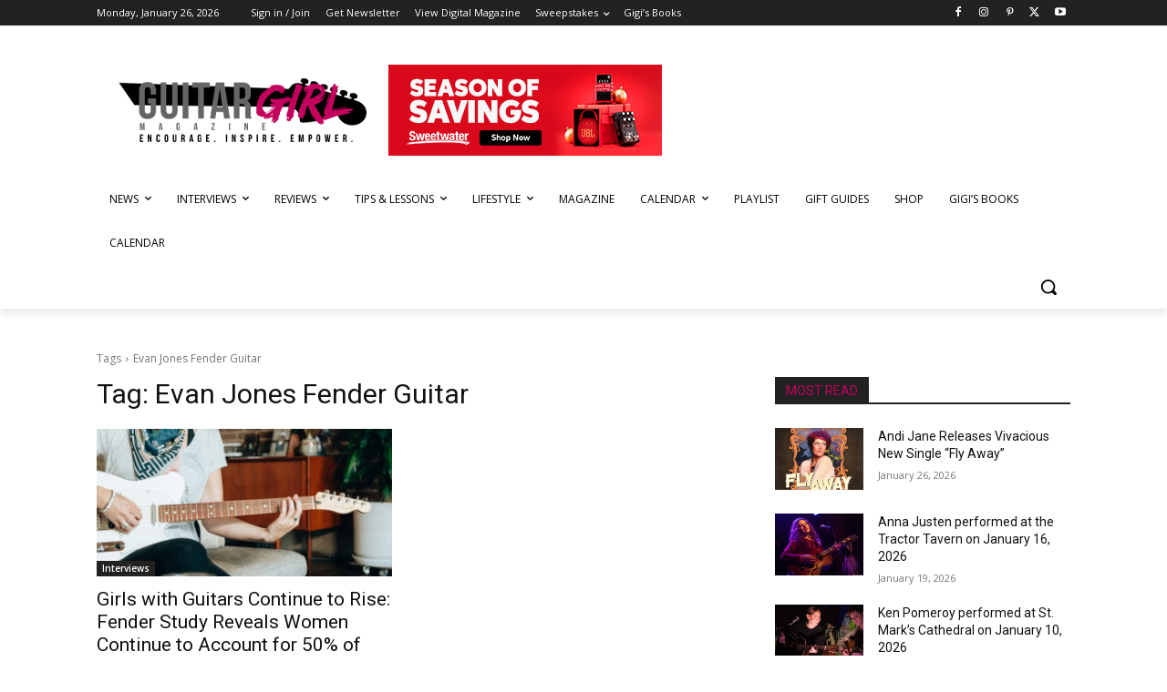

--- FILE ---
content_type: text/html; charset=utf-8
request_url: https://www.google.com/recaptcha/api2/aframe
body_size: -96
content:
<!DOCTYPE HTML><html><head><meta http-equiv="content-type" content="text/html; charset=UTF-8"></head><body><script nonce="hDrknNBDnCY-l37-EYdNsg">/** Anti-fraud and anti-abuse applications only. See google.com/recaptcha */ try{var clients={'sodar':'https://pagead2.googlesyndication.com/pagead/sodar?'};window.addEventListener("message",function(a){try{if(a.source===window.parent){var b=JSON.parse(a.data);var c=clients[b['id']];if(c){var d=document.createElement('img');d.src=c+b['params']+'&rc='+(localStorage.getItem("rc::a")?sessionStorage.getItem("rc::b"):"");window.document.body.appendChild(d);sessionStorage.setItem("rc::e",parseInt(sessionStorage.getItem("rc::e")||0)+1);localStorage.setItem("rc::h",'1769473039796');}}}catch(b){}});window.parent.postMessage("_grecaptcha_ready", "*");}catch(b){}</script></body></html>

--- FILE ---
content_type: application/javascript; charset=UTF-8
request_url: https://guitargirlmag.com/cdn-cgi/challenge-platform/h/b/scripts/jsd/d251aa49a8a3/main.js?
body_size: 9394
content:
window._cf_chl_opt={AKGCx8:'b'};~function(p6,cC,cY,co,cZ,cF,cm,cJ,p0,p1){p6=O,function(z,c,pY,p5,V,G){for(pY={z:512,c:448,V:447,G:422,b:576,n:392,M:504,R:363,j:481},p5=O,V=z();!![];)try{if(G=-parseInt(p5(pY.z))/1+parseInt(p5(pY.c))/2*(-parseInt(p5(pY.V))/3)+-parseInt(p5(pY.G))/4*(parseInt(p5(pY.b))/5)+parseInt(p5(pY.n))/6+-parseInt(p5(pY.M))/7+parseInt(p5(pY.R))/8+parseInt(p5(pY.j))/9,c===G)break;else V.push(V.shift())}catch(b){V.push(V.shift())}}(L,619846),cC=this||self,cY=cC[p6(394)],co=function(VX,Vt,VK,Va,Vi,p7,c,V,G,b){return VX={z:535,c:429,V:468,G:581,b:478,n:398,M:354,R:352,j:474,l:587},Vt={z:348,c:519,V:370,G:399,b:382,n:384,M:476,R:561,j:417,l:415,i:382,N:493,a:462,s:538,K:397,T:446,B:430,X:390,I:485,k:384,f:493,Q:465,g:599,E:428,P:556,C:540,Y:439,o:423,Z:579,W:435,d:601,v:365,e:409,U:426,D:403,x:372,S:459,F:417,h:449,m:423,J:449,H:493,y:457},VK={z:446,c:457},Va={z:353,c:458,V:526,G:351,b:440,n:457,M:449,R:396,j:528,l:586,i:528,N:519,a:578,s:564,K:528,T:388,B:519,X:410,I:413,k:365,f:423,Q:388,g:435,E:393,P:530,C:343,Y:409,o:393,Z:423,W:388,d:435,v:496,e:599,U:493,D:601,x:423,S:493,F:477,h:396,m:528,J:593,H:511,y:478,A:574,q0:384,q1:554,q2:567,q3:383,q4:426,q5:565,q6:423,q7:439,q8:467,q9:423,qq:381,qL:423,qO:493,qz:502,qc:353,qp:425,qV:438,qG:496,qb:563,qn:573,qM:441,qR:490,qj:423,ql:459},Vi={z:444,c:475},p7=p6,c={'ZJpNm':p7(VX.z),'gYYNl':function(n,M){return n!==M},'CKoZs':function(n,M){return M===n},'ietFD':p7(VX.c),'vepRz':p7(VX.V),'yrHaw':p7(VX.G),'UuKLH':function(n,M){return n<M},'pGLIF':function(n,M){return n>M},'wwivR':function(n,M){return M|n},'LFqwE':function(n,M){return n<<M},'rptIP':function(n,M){return n-M},'OQPiO':function(n,M){return n(M)},'vlYkQ':function(n,M){return n<<M},'ObddA':function(n,M){return M&n},'DgEMJ':function(n,M){return n<M},'Vklpp':function(n,M){return M!==n},'tmOja':function(n,M){return M===n},'KNyWl':p7(VX.b),'ynNnd':function(n,M){return n>M},'sSJZP':function(n,M){return n<M},'qGzuO':function(n,M){return n-M},'CiWeT':function(n,M){return n(M)},'sRlvP':function(n,M){return n>M},'Lagjy':function(n,M){return n==M},'wQlEv':function(n,M){return n-M},'QEHpK':function(n,M){return n(M)},'KTJqV':function(n,M){return n-M},'oenfL':function(n,M){return n-M},'SvuXa':function(n,M){return n(M)},'WszKC':function(n,M){return M&n},'GsQxD':function(n,M){return M==n},'ovSys':function(n,M){return n(M)},'oLCWJ':function(n,M){return n-M},'wiAKm':function(n,M){return M==n},'OGLtZ':function(n,M){return n(M)},'gnnXs':p7(VX.n),'YUcYZ':function(n,M){return n+M},'hXcRU':p7(VX.M),'wHOgF':function(n,M){return M!=n},'NJCCW':function(n,M){return n!=M},'znagS':function(n,M){return n==M},'sIcoG':function(n,M){return n(M)},'QzQji':function(n,M){return n!=M},'QoGkP':function(n,M){return n==M},'WLiqN':function(n,M){return n*M},'eRqDn':function(n,M){return n<M},'pSYUC':p7(VX.R),'cbAIf':function(n,M){return M*n},'Mgjvb':function(n,M){return n(M)}},V=String[p7(VX.j)],G={'h':function(n,Vl,p8,M,R){return Vl={z:444,c:449},p8=p7,M={},M[p8(Vi.z)]=c[p8(Vi.c)],R=M,n==null?'':G.g(n,6,function(j,p9){return p9=p8,R[p9(Vl.z)][p9(Vl.c)](j)})},'g':function(M,R,j,pq,i,N,s,K,T,B,X,I,Q,E,P,C,Y,F,J,o,Z,W){if(pq=p7,i={},i[pq(Va.z)]=function(U,D){return D!==U},N=i,c[pq(Va.c)](pq(Va.V),pq(Va.V)))V[pq(Va.G)](pq(Va.b),G);else{if(null==M)return'';for(K={},T={},B='',X=2,I=3,Q=2,E=[],P=0,C=0,Y=0;Y<M[pq(Va.n)];Y+=1)if(o=M[pq(Va.M)](Y),Object[pq(Va.R)][pq(Va.j)][pq(Va.l)](K,o)||(K[o]=I++,T[o]=!0),Z=B+o,Object[pq(Va.R)][pq(Va.i)][pq(Va.l)](K,Z))B=Z;else if(c[pq(Va.N)](c[pq(Va.a)],c[pq(Va.s)]))G=C[X];else{if(Object[pq(Va.R)][pq(Va.K)][pq(Va.l)](T,B)){if(256>B[pq(Va.T)](0)){if(c[pq(Va.B)](c[pq(Va.X)],pq(Va.I)))return null;else{for(s=0;c[pq(Va.k)](s,Q);P<<=1,C==R-1?(C=0,E[pq(Va.f)](j(P)),P=0):C++,s++);for(W=B[pq(Va.Q)](0),s=0;c[pq(Va.g)](8,s);P=c[pq(Va.E)](c[pq(Va.P)](P,1),1.33&W),C==c[pq(Va.C)](R,1)?(C=0,E[pq(Va.f)](c[pq(Va.Y)](j,P)),P=0):C++,W>>=1,s++);}}else{for(W=1,s=0;s<Q;P=c[pq(Va.o)](P<<1,W),R-1==C?(C=0,E[pq(Va.Z)](j(P)),P=0):C++,W=0,s++);for(W=B[pq(Va.W)](0),s=0;c[pq(Va.d)](16,s);P=c[pq(Va.v)](P,1)|c[pq(Va.e)](W,1),C==R-1?(C=0,E[pq(Va.Z)](j(P)),P=0):C++,W>>=1,s++);}X--,X==0&&(X=Math[pq(Va.U)](2,Q),Q++),delete T[B]}else for(W=K[B],s=0;c[pq(Va.D)](s,Q);P=P<<1.95|W&1.43,C==R-1?(C=0,E[pq(Va.x)](c[pq(Va.Y)](j,P)),P=0):C++,W>>=1,s++);B=(X--,X==0&&(X=Math[pq(Va.S)](2,Q),Q++),K[Z]=I++,String(o))}if(c[pq(Va.F)]('',B)){if(Object[pq(Va.h)][pq(Va.m)][pq(Va.l)](T,B)){if(c[pq(Va.J)](c[pq(Va.H)],pq(Va.y))){if(c[pq(Va.A)](256,B[pq(Va.W)](0))){for(s=0;c[pq(Va.q0)](s,Q);P<<=1,C==c[pq(Va.q1)](R,1)?(C=0,E[pq(Va.x)](c[pq(Va.q2)](j,P)),P=0):C++,s++);for(W=B[pq(Va.T)](0),s=0;c[pq(Va.q3)](8,s);P=1.05&W|P<<1,c[pq(Va.q4)](C,c[pq(Va.q5)](R,1))?(C=0,E[pq(Va.q6)](c[pq(Va.q7)](j,P)),P=0):C++,W>>=1,s++);}else{for(W=1,s=0;s<Q;P=c[pq(Va.E)](P<<1.94,W),C==c[pq(Va.q8)](R,1)?(C=0,E[pq(Va.q9)](j(P)),P=0):C++,W=0,s++);for(W=B[pq(Va.T)](0),s=0;16>s;P=c[pq(Va.v)](P,1)|W&1,C==c[pq(Va.qq)](R,1)?(C=0,E[pq(Va.qL)](j(P)),P=0):C++,W>>=1,s++);}X--,X==0&&(X=Math[pq(Va.qO)](2,Q),Q++),delete T[B]}else return F=s[pq(Va.qz)],!F?null:(J=F.i,N[pq(Va.qc)](typeof J,pq(Va.qp))||J<30)?null:J}else for(W=K[B],s=0;s<Q;P=P<<1|W&1.71,C==R-1?(C=0,E[pq(Va.x)](c[pq(Va.qV)](j,P)),P=0):C++,W>>=1,s++);X--,X==0&&Q++}for(W=2,s=0;s<Q;P=c[pq(Va.qG)](P,1)|c[pq(Va.qb)](W,1),c[pq(Va.qn)](C,R-1)?(C=0,E[pq(Va.x)](c[pq(Va.qM)](j,P)),P=0):C++,W>>=1,s++);for(;;)if(P<<=1,C==c[pq(Va.qR)](R,1)){E[pq(Va.qj)](j(P));break}else C++;return E[pq(Va.ql)]('')}},'j':function(n,Vs,pL){return Vs={z:388},pL=p7,null==n?'':c[pL(VK.z)]('',n)?null:G.i(n[pL(VK.c)],32768,function(M,pO){return pO=pL,n[pO(Vs.z)](M)})},'i':function(M,R,j,pz,i,N,s,K,T,B,X,I,Q,E,P,C,Y,o,D,Z,W,U,VB){if(pz=p7,i={},i[pz(Vt.z)]=function(S,F){return F==S},N=i,c[pz(Vt.c)](pz(Vt.V),pz(Vt.G)))X[pz(Vt.b)]>=200&&c[pz(Vt.n)](M[pz(Vt.b)],300)?c[pz(Vt.M)](i,c[pz(Vt.R)]):N(c[pz(Vt.j)](c[pz(Vt.l)],P[pz(Vt.i)]));else{for(s=[],K=4,T=4,B=3,X=[],E=j(0),P=R,C=1,I=0;3>I;s[I]=I,I+=1);for(Y=0,o=Math[pz(Vt.N)](2,2),Q=1;c[pz(Vt.a)](Q,o);)for(Z=pz(Vt.s)[pz(Vt.K)]('|'),W=0;!![];){switch(Z[W++]){case'0':P>>=1;continue;case'1':c[pz(Vt.T)](0,P)&&(P=R,E=j(C++));continue;case'2':Q<<=1;continue;case'3':Y|=(0<U?1:0)*Q;continue;case'4':U=E&P;continue}break}switch(Y){case 0:for(Y=0,o=Math[pz(Vt.N)](2,8),Q=1;c[pz(Vt.B)](Q,o);U=P&E,P>>=1,c[pz(Vt.X)](0,P)&&(P=R,E=c[pz(Vt.I)](j,C++)),Y|=(c[pz(Vt.k)](0,U)?1:0)*Q,Q<<=1);D=V(Y);break;case 1:for(Y=0,o=Math[pz(Vt.f)](2,16),Q=1;c[pz(Vt.Q)](Q,o);U=c[pz(Vt.g)](E,P),P>>=1,c[pz(Vt.E)](0,P)&&(P=R,E=j(C++)),Y|=c[pz(Vt.P)](c[pz(Vt.C)](0,U)?1:0,Q),Q<<=1);D=c[pz(Vt.Y)](V,Y);break;case 2:return''}for(I=s[3]=D,X[pz(Vt.o)](D);;)if(c[pz(Vt.c)](c[pz(Vt.Z)],c[pz(Vt.Z)])){if(c[pz(Vt.W)](C,M))return'';for(Y=0,o=Math[pz(Vt.N)](2,B),Q=1;Q!=o;U=E&P,P>>=1,P==0&&(P=R,E=c[pz(Vt.M)](j,C++)),Y|=(c[pz(Vt.d)](0,U)?1:0)*Q,Q<<=1);switch(D=Y){case 0:for(Y=0,o=Math[pz(Vt.f)](2,8),Q=1;Q!=o;U=P&E,P>>=1,P==0&&(P=R,E=j(C++)),Y|=(c[pz(Vt.v)](0,U)?1:0)*Q,Q<<=1);s[T++]=c[pz(Vt.e)](V,Y),D=T-1,K--;break;case 1:for(Y=0,o=Math[pz(Vt.f)](2,16),Q=1;o!=Q;U=E&P,P>>=1,c[pz(Vt.U)](0,P)&&(P=R,E=j(C++)),Y|=c[pz(Vt.D)](0<U?1:0,Q),Q<<=1);s[T++]=c[pz(Vt.x)](V,Y),D=T-1,K--;break;case 2:return X[pz(Vt.S)]('')}if(K==0&&(K=Math[pz(Vt.N)](2,B),B++),s[D])D=s[D];else if(D===T)D=c[pz(Vt.F)](I,I[pz(Vt.h)](0));else return null;X[pz(Vt.m)](D),s[T++]=I+D[pz(Vt.J)](0),K--,I=D,0==K&&(K=Math[pz(Vt.H)](2,B),B++)}else return VB={z:388},X==null?'':N[pz(Vt.z)]('',M)?null:R.i(j[pz(Vt.y)],32768,function(F,pc){return pc=pz,i[pc(VB.z)](F)})}}},b={},b[p7(VX.l)]=G.h,b}(),cZ=null,cF=cS(),cm={},cm[p6(602)]='o',cm[p6(379)]='s',cm[p6(355)]='u',cm[p6(487)]='z',cm[p6(425)]='n',cm[p6(359)]='I',cm[p6(358)]='b',cJ=cm,cC[p6(525)]=function(z,V,G,M,Gl,Gj,GR,pI,R,i,N,s,K,T,B){if(Gl={z:344,c:580,V:533,G:597,b:572,n:549,M:377,R:549,j:377,l:349,i:534,N:457,a:350,s:344,K:550,T:344,B:356,X:588},Gj={z:375,c:457,V:454,G:434},GR={z:396,c:528,V:586,G:423},pI=p6,R={'WHfae':function(X,I){return X+I},'YSplU':function(X,I){return X===I},'xFuCL':function(X,I){return X(I)},'aTzxV':function(X,I,Q){return X(I,Q)}},R[pI(Gl.z)](null,V)||V===void 0)return M;for(i=cA(V),z[pI(Gl.c)][pI(Gl.V)]&&(i=i[pI(Gl.G)](z[pI(Gl.c)][pI(Gl.V)](V))),i=z[pI(Gl.b)][pI(Gl.n)]&&z[pI(Gl.M)]?z[pI(Gl.b)][pI(Gl.R)](new z[(pI(Gl.j))](i)):function(X,pw,I){for(pw=pI,X[pw(Gj.z)](),I=0;I<X[pw(Gj.c)];X[I+1]===X[I]?X[pw(Gj.V)](R[pw(Gj.G)](I,1),1):I+=1);return X}(i),N='nAsAaAb'.split('A'),N=N[pI(Gl.l)][pI(Gl.i)](N),s=0;s<i[pI(Gl.N)];K=i[s],T=cy(z,V,K),R[pI(Gl.a)](N,T)?(B=R[pI(Gl.s)]('s',T)&&!z[pI(Gl.K)](V[K]),R[pI(Gl.T)](pI(Gl.B),G+K)?j(G+K,T):B||R[pI(Gl.X)](j,G+K,V[K])):j(G+K,T),s++);return M;function j(X,I,pX){pX=O,Object[pX(GR.z)][pX(GR.c)][pX(GR.V)](M,I)||(M[I]=[]),M[I][pX(GR.G)](X)}},p0=p6(516)[p6(397)](';'),p1=p0[p6(349)][p6(534)](p0),cC[p6(470)]=function(z,V,Gk,pk,G,n,M,R,j){for(Gk={z:427,c:369,V:457,G:455,b:419,n:360,M:407,R:585,j:423,l:577,i:469,N:463,a:431,s:420,K:423,T:388,B:400,X:378,I:498,k:513},pk=p6,G={'QOlnK':function(l,i){return l<i},'FvVQq':function(l,i){return l<<i},'BctoJ':function(l,i){return l==i},'tffFb':function(l,i){return l-i},'UpeXY':function(l,i){return i&l},'XtVxE':function(l,i){return l==i},'fROVE':function(l,i){return l-i},'bPIES':function(l,i){return l(i)},'AfuJh':pk(Gk.z),'kHqIY':function(l,i){return l<i},'cPJGR':function(l,i){return i===l}},n=Object[pk(Gk.c)](V),M=0;M<n[pk(Gk.V)];M++)if(pk(Gk.G)!==G[pk(Gk.b)]){if(R=n[M],R==='f'&&(R='N'),z[R]){for(j=0;G[pk(Gk.n)](j,V[n[M]][pk(Gk.V)]);G[pk(Gk.M)](-1,z[R][pk(Gk.R)](V[n[M]][j]))&&(p1(V[n[M]][j])||z[R][pk(Gk.j)]('o.'+V[n[M]][j])),j++);}else z[R]=V[n[M]][pk(Gk.l)](function(i){return'o.'+i})}else{for(D=1,x=0;G[pk(Gk.i)](S,F);m=G[pk(Gk.N)](J,1)|H,G[pk(Gk.a)](y,G[pk(Gk.s)](A,1))?(q0=0,q1[pk(Gk.K)](q2(q3)),q4=0):q5++,q6=0,h++);for(q7=q8[pk(Gk.T)](0),q9=0;16>qq;qO=qz<<1.59|G[pk(Gk.B)](qc,1),G[pk(Gk.X)](qp,G[pk(Gk.I)](qV,1))?(qG=0,qb[pk(Gk.K)](G[pk(Gk.k)](qn,qM)),qR=0):qj++,ql>>=1,qL++);}},p3();function cU(Vd,pM,z,c){return Vd={z:502,c:452,V:547},pM=p6,z={'RFOny':function(V,G){return V(G)}},c=cC[pM(Vd.z)],Math[pM(Vd.c)](+z[pM(Vd.V)](atob,c.t))}function cd(){return cu()!==null}function ce(c,VW,pn,V,G){return VW={z:364,c:517},pn=p6,V={},V[pn(VW.z)]=function(b,n){return b<n},G=V,G[pn(VW.z)](Math[pn(VW.c)](),c)}function cy(z,V,G,Gp,pT,n,M,Gz,N,R){n=(Gp={z:591,c:605,V:380,G:451,b:602,n:480,M:562,R:596,j:529,l:584,i:536,N:404,a:388,s:489,K:423,T:388,B:472,X:553,I:484,k:423,f:388,Q:566,g:432,E:423,P:566,C:493,Y:572,o:424},pT=p6,{'ytvXD':function(j,l,i){return j(l,i)},'DqCxj':function(j){return j()},'YuaEh':function(j,l){return j<l},'WwKrS':function(j,l){return j<<l},'ntXel':function(j,l){return l&j},'rDUvY':function(j,l){return j-l},'UfbQX':function(j,l){return l==j},'RhPjy':function(j,l){return j-l},'JixYZ':function(j,l){return j==l},'qerxV':function(j,l){return l===j},'TvgJw':pT(Gp.z),'kDGXb':pT(Gp.c)});try{M=V[G]}catch(j){return'i'}if(n[pT(Gp.V)](null,M))return n[pT(Gp.G)](void 0,M)?'u':'x';if(n[pT(Gp.V)](pT(Gp.b),typeof M))try{if(n[pT(Gp.n)]!==pT(Gp.M)){if(n[pT(Gp.V)](pT(Gp.R),typeof M[pT(Gp.j)])){if(n[pT(Gp.G)](n[pT(Gp.l)],pT(Gp.i))){if(Gz={z:367},n=!![],!n[pT(Gp.N)](M))return;R(function(s,pB){pB=pT,n[pB(Gz.z)](i,N,s)})}else return M[pT(Gp.j)](function(){}),'p'}}else{if(256>qM[pT(Gp.a)](0)){for(Lj=0;n[pT(Gp.s)](Ll,Li);La<<=1,Ls==LK-1?(LT=0,LB[pT(Gp.K)](Lt(LX)),LI=0):Lw++,LN++);for(N=Lk[pT(Gp.T)](0),Lf=0;8>LQ;LE=n[pT(Gp.B)](LP,1)|n[pT(Gp.X)](N,1),LC-1==Lr?(LY=0,Lo[pT(Gp.K)](LZ(LW)),Lu=0):Ld++,N>>=1,Lg++);}else{for(N=1,Lv=0;Le<LU;Lx=N|LS<<1,LF==n[pT(Gp.I)](Lh,1)?(Lm=0,LJ[pT(Gp.k)](LH(Ly)),LA=0):O0++,N=0,LD++);for(N=O1[pT(Gp.f)](0),O2=0;16>O3;O5=O6<<1.29|N&1,n[pT(Gp.Q)](O7,n[pT(Gp.g)](O8,1))?(O9=0,Oq[pT(Gp.E)](OL(OO)),Oz=0):Oc++,N>>=1,O4++);}Lc--,n[pT(Gp.P)](0,Lp)&&(LV=LG[pT(Gp.C)](2,Lb),Ln++),delete LM[LR]}}catch(N){}return z[pT(Gp.Y)][pT(Gp.o)](M)?'a':M===z[pT(Gp.Y)]?'D':!0===M?'T':n[pT(Gp.G)](!1,M)?'F':(R=typeof M,n[pT(Gp.V)](pT(Gp.R),R)?cH(z,M)?'N':'f':cJ[R]||'?')}function cW(z,Vk,Vw,pp,c,V){Vk={z:356,c:603,V:437,G:406,b:486},Vw={z:596,c:583,V:583,G:550,b:361},pp=p6,c={'FLwql':pp(Vk.z),'qSlNL':pp(Vk.c),'XlWzx':function(G,b,n){return G(b,n)},'QIXYy':pp(Vk.V)},V=p2(),cx(V.r,function(G,pV,n){(pV=pp,typeof z===pV(Vw.z))&&(c[pV(Vw.c)]!==c[pV(Vw.V)]?(n=T==='s'&&!B[pV(Vw.G)](X[I]),c[pV(Vw.b)]===k+f?Q(g+E,P):n||C(Y+o,Z[W])):z(G));cv()}),V.e&&c[pp(Vk.G)](ch,c[pp(Vk.b)],V.e)}function p4(G,b,Gv,pC,n,M,R,j){if(Gv={z:445,c:398,V:453,G:514,b:503,n:374,M:508,R:456,j:514,l:391,i:522,N:473,a:492,s:456,K:503,T:592,B:492},pC=p6,n={},n[pC(Gv.z)]=pC(Gv.c),n[pC(Gv.V)]=pC(Gv.G),n[pC(Gv.b)]=pC(Gv.n),M=n,!G[pC(Gv.M)])return;b===pC(Gv.c)?(R={},R[pC(Gv.R)]=pC(Gv.j),R[pC(Gv.l)]=G.r,R[pC(Gv.i)]=M[pC(Gv.z)],cC[pC(Gv.N)][pC(Gv.a)](R,'*')):(j={},j[pC(Gv.s)]=M[pC(Gv.V)],j[pC(Gv.l)]=G.r,j[pC(Gv.i)]=M[pC(Gv.K)],j[pC(Gv.T)]=b,cC[pC(Gv.N)][pC(Gv.B)](j,'*'))}function cH(z,c,G2,pK){return G2={z:500,c:500,V:396,G:604,b:586,n:585,M:395},pK=p6,c instanceof z[pK(G2.z)]&&0<z[pK(G2.c)][pK(G2.V)][pK(G2.G)][pK(G2.b)](c)[pK(G2.n)](pK(G2.M))}function cS(Vy,pa){return Vy={z:416,c:416},pa=p6,crypto&&crypto[pa(Vy.z)]?crypto[pa(Vy.c)]():''}function L(Ge){return Ge='jsd,BCAQB,pRIb1,QSykX,href,hasOwnProperty,catch,LFqwE,WzRQc,removeChild,getOwnPropertyNames,bind,dE2PYhqFSALimcxoTtDHXGQ8nKpRZN5ew4glr79Iak$vOz0JuMbf36-yVsBCWU+j1,FyORy,_cf_chl_opt,4|0|1|3|2,ePQhB,eRqDn,vEOZl,voKUm,pkLOA2,CFoZy,contentWindow,mryaF,RFOny,kbrBl,from,isNaN,JIfpB,/cdn-cgi/challenge-platform/h/,ntXel,qGzuO,stringify,WLiqN,hZQvL,contentDocument,Pzmee,cfaDL,gnnXs,DsokE,WszKC,vepRz,wQlEv,UfbQX,CiWeT,yINAM,sNYTC,AdeF3,POST,Array,GsQxD,ynNnd,now,35565ZJGGbG,map,ietFD,pSYUC,Object,bJPXd,JBxy9,qSlNL,kDGXb,indexOf,call,TDOf,aTzxV,SSTpq3,eLSdB,TkPNr,detail,tmOja,aUjz8,open,function,concat,ontimeout,ObddA,XMLHttpRequest,DgEMJ,object,UFnrA,toString,zeZBC,MQaEa,send,rptIP,YSplU,VOrWN,neZPl,Uzlsw,kDUUY,includes,xFuCL,addEventListener,hiPRp,oMfBZ,http-code:,undefined,d.cookie,mHvGW,boolean,bigint,kHqIY,FLwql,location,9022896uMYgEJ,KtMCP,UuKLH,GJvFn,ytvXD,JeGUN,keys,FEnnV,onerror,Mgjvb,xhr-error,error,sort,SHSip,Set,XtVxE,string,JixYZ,oenfL,status,sRlvP,sSJZP,/jsd/oneshot/d251aa49a8a3/0.04237302881504074:1769469948:z4b-nsPXGQvY10ysKIH_KIfl_XDO5d4s73feGLcIo9Q/,iFgEW,display: none,charCodeAt,tabIndex,znagS,sid,4613190LsFiUa,wwivR,document,[native code],prototype,split,success,Msydz,UpeXY,TYlZ6,chctx,cbAIf,DqCxj,/b/ov1/0.04237302881504074:1769469948:z4b-nsPXGQvY10ysKIH_KIfl_XDO5d4s73feGLcIo9Q/,XlWzx,cPJGR,aThWs,OQPiO,yrHaw,hOmXn,IOcuq,vplmg,navigator,hXcRU,randomUUID,YUcYZ,onload,AfuJh,tffFb,onreadystatechange,260IAtNjv,push,isArray,number,Lagjy,oZehv,QoGkP,BTZsT,NJCCW,BctoJ,RhPjy,atLAD,WHfae,pGLIF,clientInformation,error on cf_chl_props,SvuXa,QEHpK,DOMContentLoaded,ovSys,MdZCQ,timeout,gbBPA,NIKsG,wiAKm,319191jOLHjF,16opNCPg,charAt,log,qerxV,floor,ynMVG,splice,AARlk,source,length,gYYNl,join,CnwA5,readyState,wHOgF,FvVQq,LRmiB4,QzQji,daNbu,KTJqV,gGrJV,QOlnK,rxvNi8,getPrototypeOf,WwKrS,parent,fromCharCode,ZJpNm,OGLtZ,Vklpp,YBiEP,gIflF,TvgJw,15729948kTfiBb,JOtle,iframe,rDUvY,sIcoG,QIXYy,symbol,kWJgF,YuaEh,oLCWJ,createElement,postMessage,pow,body,xpqIb,vlYkQ,AKGCx8,fROVE,hmipx,Function,loading,__CF$cv$params,MyJVG,3941056kFmWDS,WMyYJ,errorInfoObject,Aljmu,api,1|0|2|4|3,appendChild,KNyWl,1148124CoUyrd,bPIES,cloudflare-invisible,LBeWs,_cf_chl_opt;JJgc4;PJAn2;kJOnV9;IWJi4;OHeaY1;DqMg0;FKmRv9;LpvFx1;cAdz2;PqBHf2;nFZCC5;ddwW5;pRIb1;rxvNi8;RrrrA2;erHi9,random,vDjha,CKoZs,style,/invisible/jsd,event'.split(','),L=function(){return Ge},L()}function O(q,z,c,p){return q=q-341,c=L(),p=c[q],p}function cu(VE,pG,c,V,G,b){return VE={z:488,c:346,V:518,G:548,b:542,n:408,M:559,R:502,j:488,l:425,i:346,N:548},pG=p6,c={},c[pG(VE.z)]=function(n,M){return M!==n},c[pG(VE.c)]=function(n,M){return n<M},c[pG(VE.V)]=function(n,M){return M!==n},c[pG(VE.G)]=pG(VE.b),c[pG(VE.n)]=pG(VE.M),V=c,G=cC[pG(VE.R)],!G?null:(b=G.i,V[pG(VE.j)](typeof b,pG(VE.l))||V[pG(VE.i)](b,30))?V[pG(VE.V)](V[pG(VE.N)],V[pG(VE.n)])?null:![]:b}function cx(z,c,VH,VJ,Vm,Vh,pj,V,G,b,n){VH={z:443,c:398,V:571,G:552,b:502,n:450,M:537,R:600,j:595,l:551,i:482,N:537,a:497,s:385,K:508,T:443,B:598,X:418,I:371,k:411,f:362,Q:527,g:362,E:527,P:342,C:587,Y:555},VJ={z:373},Vm={z:382,c:376,V:386,G:354,b:382},Vh={z:466,c:499,V:552,G:507,b:405,n:442,M:502,R:466,j:466,l:537,i:497,N:521,a:600,s:595,K:571,T:443,B:598,X:460,I:537,k:589,f:537,Q:464,g:537,E:464,P:543,C:537,Y:594,o:582,Z:506,W:402,d:456,v:523,e:342,U:587,D:560},pj=p6,V={'cfaDL':pj(VH.z),'SHSip':function(M,R){return M(R)},'iFgEW':pj(VH.c),'JIfpB':pj(VH.V),'JOtle':pj(VH.G),'hOmXn':function(M){return M()}},G=cC[pj(VH.b)],console[pj(VH.n)](cC[pj(VH.M)]),b=new cC[(pj(VH.R))](),b[pj(VH.j)](V[pj(VH.l)],V[pj(VH.i)]+cC[pj(VH.N)][pj(VH.a)]+pj(VH.s)+G.r),G[pj(VH.K)]&&(b[pj(VH.T)]=5e3,b[pj(VH.B)]=function(pl,M,R,l,i,N,a,s,K){(pl=pj,M={},M[pl(Vh.z)]=function(j,l){return j+l},M[pl(Vh.c)]=pl(Vh.V),M[pl(Vh.G)]=pl(Vh.b),R=M,pl(Vh.n)!==pl(Vh.n))?(l=i[pl(Vh.M)],i=R[pl(Vh.R)](R[pl(Vh.z)](R[pl(Vh.j)](R[pl(Vh.c)],N[pl(Vh.l)][pl(Vh.i)])+R[pl(Vh.G)],l.r),pl(Vh.N)),N=new a[(pl(Vh.a))](),N[pl(Vh.s)](pl(Vh.K),i),N[pl(Vh.T)]=2500,N[pl(Vh.B)]=function(){},a={},a[pl(Vh.X)]=s[pl(Vh.I)][pl(Vh.X)],a[pl(Vh.k)]=K[pl(Vh.f)][pl(Vh.k)],a[pl(Vh.Q)]=T[pl(Vh.g)][pl(Vh.E)],a[pl(Vh.P)]=B[pl(Vh.C)][pl(Vh.Y)],a[pl(Vh.o)]=X,s=a,K={},K[pl(Vh.Z)]=k,K[pl(Vh.W)]=s,K[pl(Vh.d)]=pl(Vh.v),N[pl(Vh.e)](I[pl(Vh.U)](K))):c(V[pl(Vh.D)])}),b[pj(VH.X)]=function(pi){pi=pj,b[pi(Vm.z)]>=200&&b[pi(Vm.z)]<300?V[pi(Vm.c)](c,V[pi(Vm.V)]):c(pi(Vm.G)+b[pi(Vm.b)])},b[pj(VH.I)]=function(pN){pN=pj,c(pN(VJ.z))},n={'t':V[pj(VH.k)](cU),'lhr':cY[pj(VH.f)]&&cY[pj(VH.f)][pj(VH.Q)]?cY[pj(VH.g)][pj(VH.E)]:'','api':G[pj(VH.K)]?!![]:![],'c':cd(),'payload':z},b[pj(VH.P)](co[pj(VH.C)](JSON[pj(VH.Y)](n)))}function cD(VU,pR,c,V,G,b,n,M,R){for(VU={z:345,c:495,V:509,G:397,b:452,n:345,M:575},pR=p6,c={},c[pR(VU.z)]=function(j,l){return j/l},c[pR(VU.c)]=function(j,l){return j>l},V=c,G=pR(VU.V)[pR(VU.G)]('|'),b=0;!![];){switch(G[b++]){case'0':n=cU();continue;case'1':M=3600;continue;case'2':R=Math[pR(VU.b)](V[pR(VU.n)](Date[pR(VU.M)](),1e3));continue;case'3':return!![];case'4':if(V[pR(VU.c)](R-n,M))return![];continue}break}}function cA(z,GV,pt,c){for(GV={z:597,c:369,V:471},pt=p6,c=[];z!==null;c=c[pt(GV.z)](Object[pt(GV.c)](z)),z=Object[pt(GV.V)](z));return c}function p3(Gd,Gu,Go,GY,pQ,z,c,V,G,GZ,b){if(Gd={z:541,c:440,V:539,G:502,b:461,n:501,M:569,R:351,j:351,l:479,i:412,N:544,a:443,s:598,K:421,T:421},Gu={z:412,c:461,V:501,G:421,b:569},Go={z:541,c:505,V:357,G:569},GY={z:515},pQ=p6,z={'mHvGW':function(n,M){return n+M},'WMyYJ':pQ(Gd.z),'sNYTC':function(n){return n()},'IOcuq':function(n,M){return M!==n},'gIflF':pQ(Gd.c),'CFoZy':pQ(Gd.V)},c=cC[pQ(Gd.G)],!c)return;if(!cD())return;(V=![],G=function(pg,n){if(pg=pQ,n={'LBeWs':function(M,R,j){return M(R,j)}},pg(Go.z)!==z[pg(Go.c)])return z[pg(Go.V)]('o.',c);else if(!V){if(V=!![],!z[pg(Go.G)](cD))return;cW(function(R,pE){pE=pg,n[pE(GY.z)](p4,c,R)})}},cY[pQ(Gd.b)]!==pQ(Gd.n))?z[pQ(Gd.M)](G):cC[pQ(Gd.R)]?cY[pQ(Gd.j)](z[pQ(Gd.l)],G):z[pQ(Gd.i)](z[pQ(Gd.N)],pQ(Gd.V))?(GZ={z:443},G[pQ(Gd.a)]=5e3,b[pQ(Gd.s)]=function(pP){pP=pQ,M(pP(GZ.z))}):(b=cY[pQ(Gd.K)]||function(){},cY[pQ(Gd.T)]=function(pr){pr=pQ,b(),z[pr(Gu.z)](cY[pr(Gu.c)],pr(Gu.V))&&(cY[pr(Gu.G)]=b,z[pr(Gu.b)](G))})}function ch(b,n,G1,ps,M,R,j,l,i,N,a,s,K,T){if(G1={z:524,c:570,V:401,G:502,b:552,n:537,M:497,R:405,j:521,l:600,i:595,N:571,a:443,s:598,K:460,T:537,B:589,X:537,I:589,k:464,f:543,Q:594,g:582,E:506,P:402,C:456,Y:523,o:342,Z:587},ps=p6,M={},M[ps(G1.z)]=function(B,X){return B+X},R=M,!ce(0))return![];l=(j={},j[ps(G1.c)]=b,j[ps(G1.V)]=n,j);try{i=cC[ps(G1.G)],N=R[ps(G1.z)](ps(G1.b)+cC[ps(G1.n)][ps(G1.M)]+ps(G1.R)+i.r,ps(G1.j)),a=new cC[(ps(G1.l))](),a[ps(G1.i)](ps(G1.N),N),a[ps(G1.a)]=2500,a[ps(G1.s)]=function(){},s={},s[ps(G1.K)]=cC[ps(G1.T)][ps(G1.K)],s[ps(G1.B)]=cC[ps(G1.X)][ps(G1.I)],s[ps(G1.k)]=cC[ps(G1.X)][ps(G1.k)],s[ps(G1.f)]=cC[ps(G1.n)][ps(G1.Q)],s[ps(G1.g)]=cF,K=s,T={},T[ps(G1.E)]=l,T[ps(G1.P)]=K,T[ps(G1.C)]=ps(G1.Y),a[ps(G1.o)](co[ps(G1.Z)](T))}catch(B){}}function cv(Vo,pb,z,c){if(Vo={z:347,c:433},pb=p6,z={'Uzlsw':function(V){return V()},'atLAD':function(V,G){return V(G)}},c=z[pb(Vo.z)](cu),c===null)return;cZ=(cZ&&z[pb(Vo.c)](clearTimeout,cZ),setTimeout(function(){cW()},c*1e3))}function p2(Gg,pf,V,G,b,n,M,i,N,T,B,R){V=(Gg={z:483,c:558,V:387,G:366,b:491,n:557,M:520,R:568,j:389,l:494,i:510,N:545,a:436,s:414,K:590,T:532,B:368,X:341,I:531,k:491,f:520,Q:494,g:510,E:545,P:546,C:546,Y:414,o:494},pf=p6,{'hZQvL':pf(Gg.z),'mryaF':function(j,l,i,N,a){return j(l,i,N,a)},'eLSdB':pf(Gg.c),'yINAM':pf(Gg.V),'JeGUN':function(j,l){return l===j},'WzRQc':pf(Gg.G)});try{return G=cY[pf(Gg.b)](V[pf(Gg.n)]),G[pf(Gg.M)]=V[pf(Gg.R)],G[pf(Gg.j)]='-1',cY[pf(Gg.l)][pf(Gg.i)](G),b=G[pf(Gg.N)],n={},n=pRIb1(b,b,'',n),n=pRIb1(b,b[pf(Gg.a)]||b[pf(Gg.s)],'n.',n),n=pRIb1(b,G[V[pf(Gg.K)]],'d.',n),cY[pf(Gg.l)][pf(Gg.T)](G),M={},M.r=n,M.e=null,M}catch(j){return V[pf(Gg.B)](pf(Gg.X),V[pf(Gg.I)])?(i=M[pf(Gg.k)](V[pf(Gg.n)]),i[pf(Gg.f)]=pf(Gg.V),i[pf(Gg.j)]='-1',R[pf(Gg.Q)][pf(Gg.g)](i),N=i[pf(Gg.E)],T={},T=V[pf(Gg.P)](j,N,N,'',T),T=V[pf(Gg.C)](l,N,N[pf(Gg.a)]||N[pf(Gg.Y)],'n.',T),T=i(N,i[V[pf(Gg.K)]],'d.',T),N[pf(Gg.o)][pf(Gg.T)](i),B={},B.r=T,B.e=null,B):(R={},R.r={},R.e=j,R)}}}()